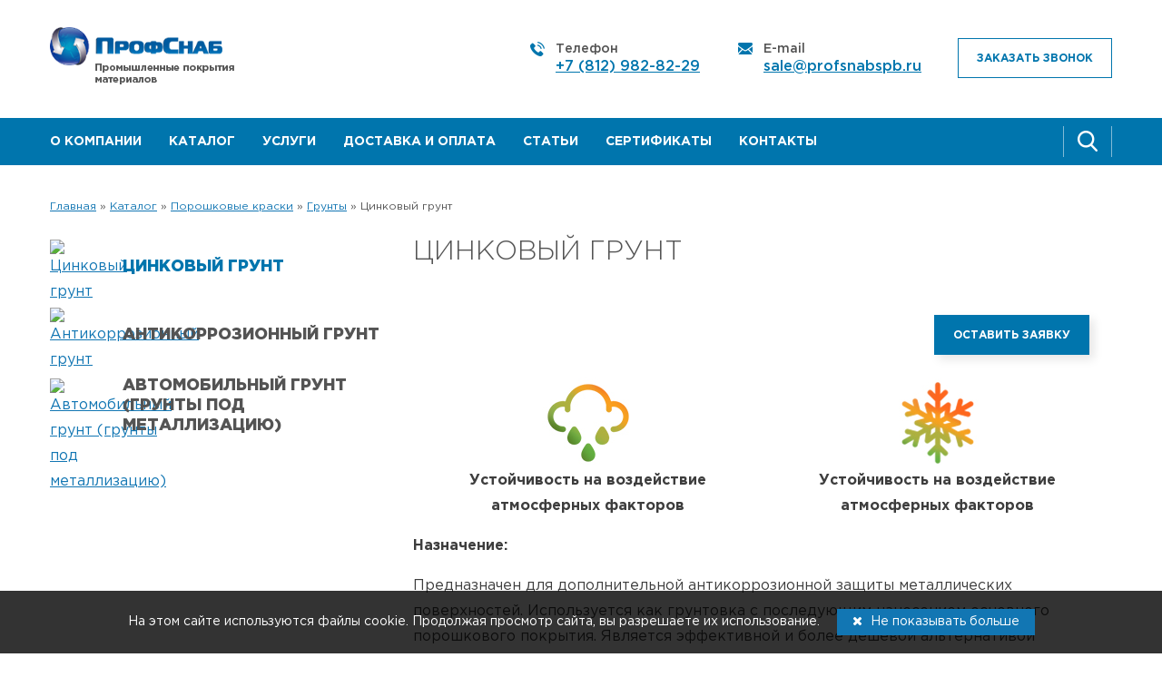

--- FILE ---
content_type: text/html; charset=UTF-8
request_url: https://profcoating.com/katalog/poroshkovye-kraski/grunty/tsinkovyy-grunt.html
body_size: 4942
content:
<!DOCTYPE html>
<html lang="ru">
<head>
	    <meta charset="utf-8"/>
    <title>Цинковый грунт | Промышленные покрытия материалов</title>
    <meta name="robots" content="index, follow"/>
    <link rel="canonical" href="https://profcoating.com/katalog/poroshkovye-kraski/grunty/tsinkovyy-grunt.html"/>
    <meta name="keywords" content=""/>
    <meta name="description" content="Цинковый грунт"/>
    <meta http-equiv="X-UA-Compatible" content="IE=edge"/>
        <meta name="viewport" content="width=device-width, initial-scale=1"/>
<meta name="yandex-verification" content="7a46624eaf1af140" />    <link rel="shortcut icon" href="/favicon.jpg" type="image/x-icon"/>
    <link rel="icon" href="/favicon.jpg" type="image/x-icon"/>

<link href="/assets/css/default.css?t=1768829978" rel="stylesheet" type="text/css"/>
<link href="/assets/css/default.slider.css?t=1768829978" rel="stylesheet" type="text/css"/>
<link href="/assets/css/media.css?t=1768829978" rel="stylesheet" type="text/css"/>
<link href="/assets/js/fancybox/jquery.fancybox.min.css?t=1768829978" rel="stylesheet" type="text/css"/>
<script src="/assets/js/jquery.model.js?t=1768829978"></script>
<script src="/assets/js/jquery.maskedinput.js?t=1768829978"></script>
<script src="/assets/js/slider.model.js?t=1768829978"></script>
<script src="/assets/js/fancybox/jquery.fancybox.min.js?t=1768829978"></script>
<script src="/assets/js/owlcarousel/owl.carousel.min.js?t=1768829978"></script>
<link href="/assets/js/owlcarousel/assets/owl.carousel.min.css?t=1768829978" rel="stylesheet" type="text/css"/>
<link href="/assets/js/owlcarousel/assets/owl.theme.default.min.css?t=1768829978" rel="stylesheet" type="text/css"/>
<script src="/assets/js/main.model.js?t=1768829978"></script>
</head>
<body>
	<noscript><div><img src="https://mc.yandex.ru/watch/54060163" style="position:absolute; left:-9999px;" alt="" /></div></noscript>


<header class="containerHeader">
    <div class="containerHeader--first">
        <div class="containerWrapper">
            <div class="containerHeader--logotype"><a href="/" class="containerHeader--logo"></a></div>
                            <div class="containerHeader--button"><a href="javascript:void(0)" data-url="https://profcoating.com/popup/zakazat-zvonok.html" onclick="popup_window(this);">Заказать звонок</a></div>
            						            <div class="containerHeader--contacts mail">
                <div class="containerHeader--contacts--title">E-mail</div>
                <div class="containerHeader--contacts--content"><a href="mailto:sale@profsnabspb.ru">sale@profsnabspb.ru</a></div>
            </div>
						            <div class="containerHeader--contacts phone">
                <div class="containerHeader--contacts--title">Телефон</div>
                <div class="containerHeader--contacts--content"><a href="tel: +78129828229">+7 (812) 982-82-29</a></div>
            </div>
			        </div>
    </div>
    <nav class="containerHeader--menu">
        <div class="containerWrapper">
			<div class="opener"><i class="fa fa-bars"></i> Меню</div>
            <ul>
<li><a href="https://profcoating.com/o-kompanii.html">О компании</a></li>
<li class="active"><a href="https://profcoating.com/katalog.html">Каталог</a></li>
<li><a href="https://profcoating.com/uslugi.html">Услуги</a></li>
<li><a href="https://profcoating.com/dostavka-i-oplata.html">Доставка и оплата</a></li>
<li><a href="https://profcoating.com/stati.html">Статьи</a></li>
<li><a href="https://profcoating.com/sertifikaty.html">Сертификаты</a></li>
<li><a href="https://profcoating.com/kontakty.html">Контакты</a></li>
</ul>
                        <div class="containerHeader--search">
                <div class="search--button"><img src="https://profcoating.com//assets/img/search.png" alt=""></div>
                <div class="search--window" style="display: none;">
                    <form action="https://profcoating.com/search.html" method="get">
                        <input type="text" name="search_string" placeholder="Поиск по сайту" value="" required="required"/><input type="submit" value="Искать"/><i class="fa fa-search"></i>
                    </form>
                </div>
            </div>
                    </div>
    </nav>
</header>    <div class="containerDefault">
        <div class="containerWrapper">
            <div class="containerDefault--bread"><div class="bc" itemscope itemtype="http://schema.org/BreadcrumbList"><span itemprop="itemListElement" itemscope itemtype="http://schema.org/ListItem">
			<a href="https://profcoating.com/" itemprop="item"><span itemprop="name">Главная</span></a>
		</span> &raquo; <span itemprop="itemListElement" itemscope itemtype="http://schema.org/ListItem">
					<a href="https://profcoating.com/katalog.html" itemprop="item"><span itemprop="name">Каталог</span></a>
				</span> &raquo; <span itemprop="itemListElement" itemscope itemtype="http://schema.org/ListItem">
					<a href="https://profcoating.com/katalog/poroshkovye-kraski.html" itemprop="item"><span itemprop="name">Порошковые краски</span></a>
				</span> &raquo; <span itemprop="itemListElement" itemscope itemtype="http://schema.org/ListItem">
					<a href="https://profcoating.com/katalog/poroshkovye-kraski/grunty.html" itemprop="item"><span itemprop="name">Грунты</span></a>
				</span> &raquo; <span itemprop="itemListElement" itemscope itemtype="http://schema.org/ListItem">
			<span itemprop="item"><span itemprop="name">Цинковый грунт</span></span>
		</span></div></div>
                                    <div class="containerDefault--content">
									<div class="leftside">
						<div class="parentcat">
															<div class="item">
									<div class="photo">
																					<a href="https://profcoating.com/katalog/poroshkovye-kraski/grunty/tsinkovyy-grunt.html" title="Цинковый грунт"><img src="https://profcoating.com/resize/icons/crop/60/60/icon76.png" alt="Цинковый грунт"/></a>
																			</div>
									<div class="name">
										<a href="https://profcoating.com/katalog/poroshkovye-kraski/grunty/tsinkovyy-grunt.html" title="Цинковый грунт" class="active">Цинковый грунт</a>
									</div>
								</div>
															<div class="item">
									<div class="photo">
																					<a href="https://profcoating.com/katalog/poroshkovye-kraski/grunty/antikorrozionnyy-grunt.html" title="Антикоррозионный грунт"><img src="https://profcoating.com/resize/icons/crop/60/60/icon77.jpg" alt="Антикоррозионный грунт"/></a>
																			</div>
									<div class="name">
										<a href="https://profcoating.com/katalog/poroshkovye-kraski/grunty/antikorrozionnyy-grunt.html" title="Антикоррозионный грунт">Антикоррозионный грунт</a>
									</div>
								</div>
															<div class="item">
									<div class="photo">
																					<a href="https://profcoating.com/katalog/poroshkovye-kraski/grunty/avtomobilnyy-grunt-grunty-pod-metallizatsiyu.html" title="Автомобильный грунт (грунты под металлизацию)"><img src="https://profcoating.com/resize/icons/crop/60/60/icon78.jpg" alt="Автомобильный грунт (грунты под металлизацию)"/></a>
																			</div>
									<div class="name">
										<a href="https://profcoating.com/katalog/poroshkovye-kraski/grunty/avtomobilnyy-grunt-grunty-pod-metallizatsiyu.html" title="Автомобильный грунт (грунты под металлизацию)">Автомобильный грунт (грунты под металлизацию)</a>
									</div>
								</div>
													</div>
					</div>
					<div class="rightside">
															<div class="containerDefault--title"><h1>Цинковый грунт</h1></div>
													<a href="javascript:void(0)" data-url="https://profcoating.com/popup/ostavit-zayavku.html" onclick="popup_window(this);" class="zayavka-button">Оставить заявку</a>
																					<div class="article"><table border="0" cellpadding="0" cellspacing="0" style="width: 100%">
	<tbody>
		<tr>
			<td style="text-align: center; vertical-align: middle; width: 290px;">
				<img alt="" src="/upload/image/advant_paints_2.jpg" style="width: 150px; height: 100px;" /></td>
			<td style="text-align: center; vertical-align: middle; width: 290px;">
				<img alt="" src="/upload/image/advant_paints_5.jpg" style="width: 150px; height: 100px;" /></td>
		</tr>
		<tr>
			<td style="text-align: center; vertical-align: top; width: 290px;">
				<strong>Устойчивость на воздействие атмосферных факторов</strong></td>
			<td style="text-align: center; vertical-align: top; width: 290px;">
				<strong>Устойчивость на воздействие атмосферных факторов</strong></td>
		</tr>
	</tbody>
</table>
<p>
	<strong>Назначение:&nbsp;</strong></p>
<p>
	Предназначен для дополнительной антикоррозионной защиты металлических поверхностей. Используется как грунтовка с последующим нанесением основного порошкового покрытия. Является эффективной и более дешевой альтернативой гальваническому цинкованию.&nbsp;</p>
<p>
	<img alt="" src="/upload/image/screenshot_4.png" style="width: 100%;" /></p>
<p>
	<strong>Свойства:&nbsp;</strong></p>
<p>
	При воздействии агрессивной среды или при появлении на покрытии дефекта, цинк окисляется, предотвращая коррозию стали и &laquo;залечивая&raquo; повреждения, значительно увеличивая срок службы изделия.&nbsp;</p>
<p>
	<strong>Область применения:&nbsp;</strong></p>
<p>
	Ворота, двери, лестницы, металлоконструкции, опоры мостов.</p>
<h3>
	Технические данные</h3>
<div>
	<table border="1" cellpadding="5" cellspacing="0" style="width: 100%">
		<tbody>
			<tr>
				<th>
					Назначение</th>
				<td>
					только для профессионального применения</td>
			</tr>
			<tr>
				<th>
					Аппликация</th>
				<td>
					Корона и ТРИБО</td>
			</tr>
			<tr>
				<th>
					Цвет</th>
				<td>
					серый</td>
			</tr>
			<tr>
				<th>
					Внешний вид</th>
				<td>
					гладкая</td>
			</tr>
			<tr>
				<th>
					Блеск</th>
				<td>
					полумат</td>
			</tr>
			<tr>
				<th>
					Толщина покрытия</th>
				<td>
					60 &mu;m</td>
			</tr>
			<tr>
				<th>
					Упрочнение</th>
				<td>
					стандарт 180˚C/15 мин</td>
			</tr>
			<tr>
				<th>
					Удельный вес</th>
				<td>
					2,2 грамм/см&sup3;</td>
			</tr>
			<tr>
				<th>
					Расход</th>
				<td>
					в зависимости от толщины 6-8 м&sup2;/кг</td>
			</tr>
			<tr>
				<th>
					Упаковка</th>
				<td>
					25 кг</td>
			</tr>
			<tr>
				<th>
					Хранение</th>
				<td>
					макс. 12 месяцев в сухом и проветриваемом помещении</td>
			</tr>
			<tr>
				<th>
					Безопасность</th>
				<td>
					специальная Карта Характеристики</td>
			</tr>
			<tr>
				<th>
					Адгезия (ISO 2409)</th>
				<td>
					Gt0</td>
			</tr>
			<tr>
				<th>
					Удар (ISO 6272)</th>
				<td>
					50 см/кг</td>
			</tr>
			<tr>
				<th>
					Эластичность (ISO 6860)</th>
				<td>
					макс. 5 мм</td>
			</tr>
			<tr>
				<th>
					Твердость по карандашу (15184)</th>
				<td>
					мин. H</td>
			</tr>
			<tr>
				<th>
					Нагнетание (ISO 1520)</th>
				<td>
					мин. 4 мм</td>
			</tr>
			<tr>
				<th>
					Сольная камера (ISO 9227)</th>
				<td>
					макс. 2 мм в течении 1000 часов</td>
			</tr>
			<tr>
				<th>
					Устойчивость в атмосфере конденсац. влаги (ISO 6270)</th>
				<td>
					отсутсвие коррозии, пузырей при 1000 часов</td>
			</tr>
		</tbody>
	</table>
	<p>
		<em>Представленные параметры свойств получены на стальной пластинке толщиной 0,8 мм, приготовление поверхности методом пескоструйной обработки до чистоты мин. SA 2 1/2 (ISO 12944-4).</em></p>
</div>
<h3>
	Рекомендации по применению</h3>
<div>
	<p>
		Поверхность предназначенная для покраски должна быть предварительно обработана. В зависимости от конкретных условий и требований используют обезжиривание, удаление окисных пленок (абразивная очистка, травление). Правильно подготовленная поверхность в значительной степени определяет внешний вид, коррозионную стойкость, долговечность порошкового покрытия.</p>
	<p>
		Сталь &mdash; обезжиривание/пескоструйная обработка.</p>
	<p>
		Слой цинкового грунта необходимо частично отвердить (7-10 минут при температуре 180oС) перед наложением основного покрытия.</p>
	<p>
		После нанесения основного слоя покрытия необходимо соблюдать режим полимеризации который предназначен для основной краски.</p>
	<p>
		Если грунт используется как окончательное покрытие необходимо соблюдать параметры полимеризации в полном объеме (15 минут/180 градусов).</p>
	<p>
		Однако, следует учитывать, что эпоксидные порошковые краски и грунты не устойчивы к воздействии UV.</p>
</div>
<p>
	&nbsp;</p></div>
									</div>
					<div class="clear"></div>
							</div>
        </div>
    </div>



<footer class="containerFooter">
    <div class="containerWrapper">
        <div class="containerFooter--left">
            <div class="containerFooter--logotype"><a href="/" class="containerFooter--logo"></a></div>
            <div class="containerFooter--copyrights">Copyright © 2019</div>
        </div>
        <div class="containerFooter--right">
            <div class="containerFooter--contacts phone">
                <div class="containerFooter--contacts--title">Телефон</div>
                <div class="containerFooter--contacts--content"><a href="tel: +78129828229">+7 (812) 982-82-29</a></div>
            </div>
            <div class="containerFooter--contacts mail">
                <div class="containerFooter--contacts--title">E-mail</div>
                <div class="containerFooter--contacts--content"><a href="mailto:sale@profsnabspb.ru">sale@profsnabspb.ru</a></div>
            </div>
                            <div class="containerFooter--button"><a href="javascript:void(0)" data-url="https://profcoating.com/popup/zakazat-zvonok.html" style="text-align: center;" onclick="popup_window(this);">Заказать звонок</a></div>
                    </div>
        <div class="containerFooter--center">
            <ul class="reset">
                <li class="name"><a href="#">Каталог</a></li>
                                    <li><a href="https://profcoating.com/katalog/poroshkovye-kraski.html">Порошковые краски</a></li>
                                    <li><a href="https://profcoating.com/katalog/himiya.html">Химия</a></li>
                                    <li><a href="https://profcoating.com/katalog/kryuki-dlya-podveshivaniya.html">Крюки для подвешивания</a></li>
                                    <li><a href="https://profcoating.com/katalog/oborudovanie-dlya-pokraski.html">Оборудование для покраски</a></li>
                                    <li><a href="https://profcoating.com/katalog/soputstvuyushchie-tovary.html">Сопутствующие товары</a></li>
                                    <li><a href="https://profcoating.com/katalog/aerozoli.html">Аэрозоли</a></li>
                                    <li><a href="https://profcoating.com/katalog/kraski-na-vodnoy-osnove-siona.html">Краски на водной основе Siona</a></li>
                                    <li><a href="https://profcoating.com/katalog/kraski-na-vodnoy-osnove-colorstandart.html">Краски на водной основе Сolorstandart</a></li>
                                    <li><a href="https://profcoating.com/katalog/emali-po-metallu.html">Эмали по металлу</a></li>
                            </ul>
            <ul class="reset">
                <li class="name"><a href="#">Услуги</a></li>
                                    <li><a href="https://profcoating.com/uslugi/poroshkovaya-okraska-izdeliy-iz-metalla.html">Порошковая окраска изделий из металла</a></li>
                                    <li><a href="https://profcoating.com/uslugi/poroshkovaya-okraska-termoplastichnymi-pokrytiyami.html">Порошковая окраска термопластичными покрытиями</a></li>
                            </ul>
        </div>
    </div>
</footer>
<!-- Yandex.Metrika counter -->
<script type="text/javascript" >
   (function(m,e,t,r,i,k,a){m[i]=m[i]||function(){(m[i].a=m[i].a||[]).push(arguments)};
   m[i].l=1*new Date();
   for (var j = 0; j < document.scripts.length; j++) {if (document.scripts[j].src === r) { return; }}
   k=e.createElement(t),a=e.getElementsByTagName(t)[0],k.async=1,k.src=r,a.parentNode.insertBefore(k,a)})
   (window, document, "script", "https://mc.yandex.ru/metrika/tag.js", "ym");

   ym(54060163, "init", {
        clickmap:true,
        trackLinks:true,
        accurateTrackBounce:true,
        webvisor:true
   });
</script>

<!-- /Yandex.Metrika counter -->	<div class="cookie_policy">На этом сайте используются файлы cookie. Продолжая просмотр сайта, вы разрешаете их использование. <a href="javascript:void(0)"><i class="fa fa-close"></i> Не показывать больше</a></div>

</body>
</html>


--- FILE ---
content_type: text/css
request_url: https://profcoating.com/assets/css/default.css?t=1768829978
body_size: 4953
content:
@import "font/stylesheet.css";
@import "font-awesome.min.css";

/* ---- ---- ---- ---- ---- */
html, body{ font-family:'Gotham Pro', sans-serif; background:#fff; font-size:14px; color:#000; min-width:1250px; }
dl, li, dt, dd, h1, h2, h3, h4, h5, h6, pre, form, body, html, blockquote, input, textarea, select, button, a{ margin:0; padding:0; outline:none; }
img{ border:0; vertical-align:top; } a{ color:#1276b3; } a:hover{ text-decoration:none; }

/* ---- ---- ---- ---- ---- */
.reset{ margin:0; padding:0; list-style:none; }
.containerWrapper{ width:100%; max-width:1200px; padding:0 15px; box-sizing:border-box; margin:0 auto; }
.containerWrapper--inside{ width:100%; max-width:1000px; padding:0 15px; box-sizing:border-box; margin:0 auto; }

/* ---- ---- ---- ---- ---- */
.containerHeader{ position:relative; }
.containerHeader .containerHeader--first{ height:130px; background:#fff; position:relative; }
.containerHeader .containerHeader--first .containerHeader--logotype{ float:left; margin-top:30px; }
.containerHeader .containerHeader--first .containerHeader--logotype .containerHeader--logo{ display:block; width:203px; height:63px; background:url('../img/logo.png') no-repeat; }
.containerHeader .containerHeader--first .containerHeader--contacts{ float:right; margin:44px 40px 0 0; padding:1px 0 0 30px; line-height:19px; font-size:12px; font-weight:500; color:#535353; }
.containerHeader .containerHeader--first .containerHeader--contacts .containerHeader--contacts--title{ font-size:14px; font-weight:500; color:#535353; }
.containerHeader .containerHeader--first .containerHeader--contacts .containerHeader--contacts--content{ font-size:16px; font-weight:500; color:#0075ad; }
.containerHeader .containerHeader--first .containerHeader--contacts .containerHeader--contacts--content a{ color:#0075ad; }
.containerHeader .containerHeader--first .containerHeader--contacts.address{ background:url('../img/phone_header.png') top left no-repeat; }
.containerHeader .containerHeader--first .containerHeader--contacts.phone{ background:url('../img/phone_header.png') top left no-repeat; }
.containerHeader .containerHeader--first .containerHeader--contacts.mail{ background:url('../img/mail_header.png') top left no-repeat; }
.containerHeader .containerHeader--first .containerHeader--button{ float:right; margin-top:42px; }
.containerHeader .containerHeader--first .containerHeader--button a{ height:42px; padding:0 20px; border:1px solid #0075ad; color:#0075ad; transition:all .2s; font-size:12px; font-weight:700; text-transform:uppercase; text-decoration:none; display:block; line-height:44px; }
.containerHeader .containerHeader--first .containerHeader--button a:hover{ background:#0075ad; color:#fff; }
.containerHeader .containerHeader--menu{ background:#0075ad; height:52px; position:relative; }
.containerHeader .containerHeader--menu .containerHeader--search{ float:right; position:relative;}
.containerHeader .containerHeader--menu .containerHeader--search .search--button{ height:34px; border-left:1px solid rgba(255,255,255,0.5); border-right:1px solid rgba(255,255,255,0.5); margin-top:9px; padding:0 15px; }
.containerHeader .containerHeader--menu .containerHeader--search .search--button img{ position:relative; top:5px; cursor:pointer;}
.containerHeader .containerHeader--menu .containerHeader--search .search--window {
	position: absolute;
    top: 0;
    right: 55px;
}
.containerHeader .containerHeader--menu .containerHeader--search .search--window form {
	display: flex;
    align-items: center;
    justify-content: center;
    height: 34px;
    margin-top: 9px;
    width: 250px;
}
.containerHeader .containerHeader--menu .containerHeader--search .search--window form input[type=text] {
	height: 34px;
    line-height: 34px;
    padding: 0 5px;
    box-sizing: border-box;
    border: none;
    width: calc(100% - 70px);
}
.containerHeader .containerHeader--menu .containerHeader--search .search--window form input[type=submit] {
	width: 70px;
    height: 34px;
    line-height: 34px;
    border: none;
    box-sizing: border-box;
    outline: none;
    padding: 0;
    font-weight: bold;
    background: #80bad6;
}
.containerHeader .containerHeader--menu .containerHeader--search .search--window form i {
	display: none;
}
.containerHeader .containerHeader--menu ul{ float:left; margin:0; padding:0; list-style:none; }
.containerHeader .containerHeader--menu ul li{ float:left; margin-right:30px; font-size:14px; font-weight:700; text-transform:uppercase; }
.containerHeader .containerHeader--menu ul li a{ display:block; line-height:52px; color:#fff; text-decoration:none; }

/* ---- ---- ---- ---- ---- */
.containerSlider{ position:relative; height:500px; overflow:hidden; }
.containerSlider ul li{ float:left; width:100%; background-size:cover !important; height:500px; }
.containerSlider ul li .containerSlider--content{ padding-top:140px; }
.containerSlider ul li .containerSlider--content .containerSlider--title{ font-size:32px; font-weight:700; text-transform:uppercase; max-width:530px; line-height:38px; margin-bottom:60px; }
.containerSlider ul li .containerSlider--content .containerSlider--title a{ color:#fff; text-decoration:none; }
.containerSlider ul li .containerSlider--content .containerSlider--button{ position:relative; font-size:12px; font-weight:700; text-transform:uppercase; }
.containerSlider ul li .containerSlider--content .containerSlider--button a{ width:155px; height:40px; border:1px solid #fff; line-height:42px; text-align:center; display:block; color:#fff; text-decoration:none; transition:all .2s; }
.containerSlider ul li .containerSlider--content .containerSlider--button a:hover{ background:rgba(25,255,255,0.3); }

/* ---- ---- ---- ---- ---- */
.containerDefault{ padding:40px 0; }
.containerDefault .containerDefault--bread{ font-size:12px; color:#545454; padding-bottom:30px; }
.containerDefault .containerDefault--title{ padding-bottom:30px; }
.containerDefault .containerDefault--title h1{ font-size:30px; font-weight:300; color:#545454; text-transform:uppercase; }
.containerDefault .containerDefault--content{ font-size:16px; color:#3d3d3d; line-height:28px; }

/* ---- ---- ---- ---- ---- */
.containerTitle{ position:relative; width:100%; display:inline-block; margin-bottom:40px; }
.containerTitle .containerTitle--first{ font-size:16px; font-weight:300; color:#949494; padding-bottom:8px; }
.containerTitle .containerTitle--second{ font-size:32px; font-weight:300; color:#545454; text-transform:uppercase; position:relative; left:-2px; }
.containerTitle .containerTitle--second p{margin:0;}
/* ---- ---- ---- ---- ---- */
.containerMain{ padding:60px 0; overflow:hidden; }
.containerMain .containerMain--container{ position:relative; }
.containerMain .containerMain--container ul li{ float:left; width:50%; height:400px; background-size:cover !important; position:relative; }
.containerMain .containerMain--container ul li .containerMain--link{ font-size:18px; font-weight:700; text-transform:uppercase; line-height:26px; text-decoration:none; position:absolute; bottom:0; left:0; width:359px; height:140px; background:url('../img/main_link.jpg') center center no-repeat; background-size:cover; color:#fff; padding:30px 40px; box-sizing:border-box; }

/* ---- ---- ---- ---- ---- */
.containerCarousel{ height:610px; background:url('../img/carousel.jpg') center center no-repeat; background-size:cover; padding-top:60px; box-sizing:border-box; }
.containerCarousel .containerCarousel--container{ position:relative; }
.containerCarousel .containerCarousel--container .containerCarousel--content{ position:relative; }
.containerCarousel .containerCarousel--container .containerCarousel--content--element{ float:left; width:100%; height:450px; }
.containerCarousel .containerCarousel--container .containerCarousel--content--element .containerCarousel--images{ float:left; width:485px; height:450px; position:relative; }
.containerCarousel .containerCarousel--container .containerCarousel--content--element .containerCarousel--images .containerCarousel--link{ position:absolute; bottom:0; left:0; width:100%; padding:50px; box-sizing:border-box; color:#fff; text-decoration:none; font-size:32px; font-weight:900; }
.containerCarousel .containerCarousel--container .containerCarousel--content--element .containerCarousel--images .containerCarousel--link small{ font-size:14px; display:block; padding-top:25px; text-decoration:underline; font-weight:400; }
.containerCarousel .containerCarousel--container .containerCarousel--content--element .containerCarousel--present{ margin-left:525px; }
.containerCarousel .containerCarousel--container .containerCarousel--content--element .containerCarousel--present h3{ font-size:18px; font-weight:700; text-transform:uppercase; color:#3a3a3a; padding-bottom:25px; }
.containerCarousel .containerCarousel--container .containerCarousel--content--element .containerCarousel--present ul li{ float:left; width:100%; margin-bottom:15px; }
.containerCarousel .containerCarousel--container .containerCarousel--content--element .containerCarousel--present ul li .present--image{ float:left; width:20px; }
.containerCarousel .containerCarousel--container .containerCarousel--content--element .containerCarousel--present ul li .present--image img{ max-width:100%; }
.containerCarousel .containerCarousel--container .containerCarousel--content--element .containerCarousel--present ul li .present--text{ margin-left:40px; font-size:16px; color:#3a3a3a; }

/* ---- ---- ---- ---- ---- */
.containerAbout{ padding:60px 0; overflow:hidden; }
.containerAbout .containerAbout--right{ float:right; width:270px; }
.containerAbout .containerAbout--right .containerAbout--carousel{ background:#ececec; padding:40px 20px 20px 20px; overflow:hidden; }
.containerAbout .containerAbout--right .containerAbout--carousel h3{ font-weight:900; color:#3a3a3a; font-size:18px; text-transform:uppercase; text-align:center; padding-bottom:20px; }
.containerAbout .containerAbout--right .containerAbout--carousel ul li{ float:left; width:100%; }
.containerAbout .containerAbout--right .containerAbout--carousel ul li img{ max-width:100%; }
.containerAbout .containerAbout--right .containerAbout--carousel ul li span{ font-size:14px; font-weight:500; color:#3a3a3a; display:block; line-height:21px; text-align:center; padding-top:15px; }
.containerAbout .containerAbout--right .containerAbout--carousel ul li a{ color:#3a3a3a; text-decoration:none; }
.containerAbout .containerAbout--left{ margin-right:300px; }
.containerAbout .containerAbout--left .containerAbout--left--content{ font-size:16px; line-height:30px; color:#545454; font-weight:300; }

/* ---- ---- ---- ---- ---- */
.containerTable{ height:510px; background:url('../img/carousel.jpg') center center no-repeat; background-size:cover; padding-top:60px; box-sizing:border-box; }
.containerTable .containerTable--content{ height:356px; background:url('../img/raw.png') center bottom no-repeat; }
.containerTable .containerTable--content .containerTable--choose{ position:relative; float:left; width:480px; }
.containerTable .containerTable--content .containerTable--choose .choose--header{ width:100%; display:inline-block; }
.containerTable .containerTable--content .containerTable--choose .choose--header .choose--title{ float:left; line-height:44px; font-size:20px; font-weight:700; color:#545454; text-transform:uppercase; }
.containerTable .containerTable--content .containerTable--choose .choose--header .choose--button{ float:right; }
.containerTable .containerTable--content .containerTable--choose .choose--header .choose--button a{ height:42px; padding:0 20px; border:1px solid #0075ad; color:#0075ad; transition:all .2s; font-size:12px; font-weight:700; text-decoration:none; display:block; line-height:44px; }
.containerTable .containerTable--content .containerTable--choose .choose--header .choose--button a:hover{ background:#0075ad; color:#fff; }
.containerTable .containerTable--content .containerTable--choose .choose--elements{ display:inline-block; width:100%; margin-top:20px; }
.containerTable .containerTable--content .containerTable--choose .choose--elements .choose--element{ float:left; width:10%; height:10px; }

/* ---- ---- ---- ---- ---- */
.containerTextures{ padding:60px 0; overflow:hidden; }
.containerTextures .containerTextures--container{ position:relative; }
.containerTextures .containerTextures--container .containerTextures--tab{ background:#f6f6f6; position:relative; width:100%; display:inline-block; overflow:hidden; height:110px; transition:all .5s; margin-bottom:5px; cursor:pointer; }
.containerTextures .containerTextures--container .containerTextures--tab.active{ height:auto; background:#ebebeb; }
.containerTextures .containerTextures--container .containerTextures--tab .containerTextures--tab--image{ float:left; width:470px; }
.containerTextures .containerTextures--container .containerTextures--tab .containerTextures--tab--present{ margin-left:470px; padding:50px 30px; }
.containerTextures .containerTextures--container .containerTextures--tab .containerTextures--tab--present::after{ content:''; margin:-4px 0 0 -3px; position:absolute; top:50px; right:30px; transition:all .2s; border:solid #696969; border-width:0 2px 2px 0; display:inline-block; padding:4px; transform:rotate(45deg); }
.containerTextures .containerTextures--container .containerTextures--tab.active .containerTextures--tab--present::after{ transform:rotate(225deg); }
.containerTextures .containerTextures--container .containerTextures--tab.active .containerTextures--tab--present .containerTextures--tab--intro{ display:block; }
.containerTextures .containerTextures--container .containerTextures--tab .containerTextures--tab--present .containerTextures--tab--title{ font-size:20px; font-weight:700; color:#545454; text-transform:uppercase; padding-bottom:10px; }
.containerTextures .containerTextures--container .containerTextures--tab .containerTextures--tab--present .containerTextures--tab--intro{ font-size:16px; font-weight:300; color:#696969; display:none; }

/* ---- ---- ---- ---- ---- */
.containerFooter{ height:280px; background:#c9c9c9; padding-top:55px; box-sizing:border-box; position:relative; }
.containerFooter .containerFooter--left{ float:left; width:203px; }
.containerFooter .containerFooter--right{ float:right; width:180px; }
.containerFooter .containerFooter--center{ margin:0 200px 0 240px;}
.containerFooter .containerFooter--center ul{ float:left; margin-right:20px; }
.containerFooter .containerFooter--center ul:first-child{
	column-count:2;
}
.containerFooter .containerFooter--center ul li{ font-size:12px; padding:4px 0; line-height:14px; width:220px; }
.containerFooter .containerFooter--center ul li.name{ font-weight:700; padding-bottom:10px; margin-top:-30px;}
.containerFooter .containerFooter--center ul li.name a{ text-decoration:none; }
.containerFooter .containerFooter--center ul li a{ color:#545454; }
.containerFooter .containerFooter--logotype{ position:relative; }
.containerFooter .containerFooter--logotype .containerFooter--logo{ display:block; width:203px; height:63px; background:url('../img/logo.png') no-repeat; filter:grayscale(1); }
.containerFooter .containerFooter--copyrights{ padding-top:45px; color:#535353; font-size:12px; float:left; }
.containerFooter .containerFooter--contacts{ position:relative; width:100%; display:inline-block; padding:1px 0 0 30px; line-height:19px; font-size:12px; font-weight:500; color:#535353; margin-bottom:20px; }
.containerFooter .containerFooter--contacts .containerFooter--contacts--title{ font-size:12px; font-weight:500; color:#535353; }
.containerFooter .containerFooter--contacts .containerFooter--contacts--content{ font-size:12px; font-weight:500; color:#0075ad; }
.containerFooter .containerFooter--contacts.phone .containerFooter--contacts--content{ font-size:16px; font-weight:700; }
.containerFooter .containerFooter--contacts .containerFooter--contacts--content a{ color:#0075ad; }
.containerFooter .containerFooter--contacts.address{ background:url('../img/address_header.png') top left no-repeat; filter:grayscale(1); }
.containerFooter .containerFooter--contacts.phone{ background:url('../img/phone_header.png') top left no-repeat; filter:grayscale(1); }
.containerFooter .containerFooter--contacts.mail{ background:url('../img/mail_header.png') top left no-repeat; filter:grayscale(1); }
.containerFooter .containerFooter--button{ position:relative; filter:grayscale(1); }
.containerFooter .containerFooter--button a{ height:42px; padding:0 20px; border:1px solid #0075ad; color:#0075ad; transition:all .2s; font-size:12px; font-weight:700; text-transform:uppercase; text-decoration:none; display:block; line-height:44px; }
.containerFooter .containerFooter--button a:hover{ background:#0075ad; color:#fff; }

/* ---- ---- ---- ---- ---- */
.containerWindow{ position:fixed; left:0; top:0; width:100%; height:100%; z-index:999; background:rgba(0,0,0,0.7); }
.containerWindow .containerWindow--content{ position:absolute; top:0; left:0; right:0; bottom:0; margin:auto; background:#fff; padding:40px; box-sizing:border-box; width:440px; height:350px; transition:all .3s; }
.containerWindow .containerWindow--content .containerWindow--close{ font-size:24px; position:absolute; top:15px; right:15px; cursor:pointer; }
.containerWindow .containerWindow--content .containerWindow--title{ font-size:24px; font-weight:400; padding-bottom:25px; text-transform:uppercase; }
.containerWindow .containerWindow--content .containerWindow--areas{ position:relative; }
.containerWindow .containerWindow--content .containerWindow--areas label{ width:100%; display:inline-block; margin-bottom:15px; }
.containerWindow .containerWindow--content .containerWindow--areas label span{ display:block; padding-bottom:7px; color:#666; }
.containerWindow .containerWindow--content .containerWindow--areas label span sup{ color:#c00; }
.containerWindow .containerWindow--content .containerWindow--areas label input{ width:100%; height:38px; border:1px solid #ddd; border-radius:2px; padding:0 12px; line-height:38px; box-sizing:border-box; font-size:12px; }
.containerWindow .containerWindow--content .containerWindow--areas label input[type="checkbox"]{ width:auto; height:auto; padding:0; margin:0 5px 5px 0; }
.containerWindow .containerWindow--content .containerWindow--areas label textarea{ width:100%; height:64px; border:1px solid #ddd; border-radius:2px; padding:12px; box-sizing:border-box; max-width:100%; max-height:64px; }
.containerWindow .containerWindow--content .containerWindow--areas .submit input{ background:#0075ad; color:#fff; display:block; text-align:center; width:100%; box-sizing:border-box; border:none; cursor:pointer; text-decoration:none; transition:all .2s; height:44px; line-height:47px; font-size:12px; text-transform:uppercase; font-weight:700; padding:0 25px; }




/* ---- ---- ---- ---- ---- */
.containerCarousel--buttons,.block_5 .lSAction{
	position:absolute;
	top:0;
	left:375px;
}
.block .lSAction{
	z-index:100;
}
.block_3 .lSAction{
	position:absolute;
	right:0;
	top:256px;
}
.containerCarousel--buttons > div,.block .lSAction a{
	display:inline-block;
	vertical-align:top;
	width:55px;
	height:50px;
	line-height:50px;
	color:#ffffff;
	text-align:center;
	font-size:20px;
	cursor:pointer;
	margin:0;
	position:relative;
	left:auto;
	right:auto;
	opacity:1;
	background-position:center center;
}
.containerCarousel--buttons > .containerCarousel--prev,.block .lSAction a.lSPrev{
	background-image:-moz-linear-gradient( 0deg, rgb(95,179,250) 0%, rgb(91,199,247) 100%);
	background-image:-webkit-linear-gradient( 0deg, rgb(95,179,250) 0%, rgb(91,199,247) 100%);
	background-image:-ms-linear-gradient( 0deg, rgb(95,179,250) 0%, rgb(91,199,247) 100%);
}
.containerCarousel--buttons > .containerCarousel--next,.block .lSAction a.lSNext{
	background-image:-moz-linear-gradient( 0deg, rgb(95,179,250) 0%, rgb(91,199,247) 100%);
	background-image:-webkit-linear-gradient( 0deg, rgb(95,179,250) 0%, rgb(91,199,247) 100%);
	background-image:-ms-linear-gradient( 0deg, rgb(95,179,250) 0%, rgb(91,199,247) 100%);
}
.block .lSAction a.lSPrev:after,.block .lSAction a.lSNext:after{
	font-family:'FontAwesome';
}
.block .lSAction a.lSPrev:after{
	content:"\f104";
}
.block .lSAction a.lSNext:after{
	content:"\f105";
}
.containerDefault--razdels .item{
	display:inline-block;
	vertical-align:top;
	margin:0 25px 30px 0;
}
.containerDefault--razdels .item.level_1{
	width:570px;
}
.containerDefault--razdels .item.level_2,.containerDefault--razdels .item.level_3{
	width:370px;
}
.containerDefault--razdels .item.level_catalog{
	width:230px;
}
.containerDefault--razdels .item.level_catalog .name{
	font-size:18px;
	line-height:22px;
}
.containerDefault--razdels .item.level_1:nth-child(even),.containerDefault--razdels .item.level_2:nth-child(3n),.containerDefault--razdels .item.level_3:nth-child(3n),.containerDefault--razdels .item.level_catalog:nth-child(3n){
	margin-right:0;
}
.containerDefault--razdels .item .photo{
	margin-bottom:20px;
	position:relative;
}
.containerDefault--razdels .item .photo a{
	display:block;
	text-decoration:none;
}
.containerDefault--razdels .item .photo i{
	font-size:30px;
	position:absolute;
	right:30px;
	bottom:30px;
	color:#ffffff;
}
.containerDefault--razdels .item.level_1 .photo{
	height:270px;
}
.containerDefault--razdels .item.level_2 .photo,.containerDefault--razdels .item.level_3 .photo{
	height:200px;
}
.containerDefault--razdels .item .name{
	font-weight:900;
	font-size:22px;
	line-height:24px;
	margin-bottom:20px;
}
.containerDefault--razdels .item .name a{
	text-decoration:none;
}
.containerDefault--razdels .item .name a:hover{
	color:#000000;
}
.containerDefault--razdels .item .sub{
	margin-bottom:20px;
}
.containerDefault--razdels .item .sub ul{
	list-style:none;
	margin:0;
	padding:0;
}
.containerDefault--razdels .item .sub ul li{
	display:inline-block;
	vertical-align:top;
	margin:0 20px 5px 0;
}
.containerDefault--razdels .item .sub ul li a{
	text-decoration:none;
	border-bottom:1px solid rgba(0,117,173,.5);
}
.containerDefault--razdels .item .sub ul li a:hover{
	border-color:transparent;
}
.containerDefault--razdels .item .announce{
	margin-bottom:20px;
	font-size:14px;
	line-height:20px;
}
.containerDefault--razdels .item .more{
	font-size:30px;
}
.containerDefault--content .leftside{
	float:left;
	width:370px;
}
.containerDefault--content .rightside{
	float:right;
	width:calc(100% - 400px);
}
.clear{
	clear:both;
}
.parentcat .item{
	margin-bottom:15px;
}
.parentcat .item .photo,.parentcat .item .name{
	display:inline-block;
	vertical-align:middle;
}
.parentcat .item .photo{
	width:60px;
	height:60px;
}
.parentcat .item .name{
	width:calc(100% - 80px);
	font-weight:900;
	font-size:18px;
	line-height:22px;
	padding-left:15px;
	text-transform:uppercase;
	box-sizing;border-box;
}
.parentcat .item .name a{
	text-decoration:none;
	color:#545454;
}
.parentcat .item .name a:hover,.parentcat .item .name a.active{
	color:#0075ad;
}
.containerDefault--content .form{
	width:570px;
	background:#3d3d3d;
	padding:50px;
	box-sizing:border-box;
	color:#828282;
	float:left;
	margin:0 50px 50px 0;
}
.containerDefault--content .form a{
	color:#828282;
}
.containerDefault--content .form .name{
	text-align:center;
	font-weight:700;
	margin-bottom:40px;
	font-size:22px;
	line-height:24px;
	color:#ffffff;
}
.containerDefault--content .form p{
	font-size:12px;
}
.containerDefault--content .form p input{
	margin-right:10px;
}
.containerDefault--content .form label{
	margin-bottom:20px;
	display:block;
}
.containerDefault--content .form input[type=text],.containerDefault--content .form input[type=email],.containerDefault--content .form textarea{
	width:100%;
	box-sizing:border-box;
	border:1px solid #828282;
	background:transparent;
	color:#ffffff;
}
.containerDefault--content .form input[type=text]:focus,.containerDefault--content .form input[type=email]:focus,.containerDefault--content .form textarea:focus{
	border-color:#ffffff;
}
.containerDefault--content .form input[type=text],.containerDefault--content .form input[type=email]{
	height:40px;
	padding:0 20px;
}
.containerDefault--content .form textarea{
	height:80px;
	padding:20px;
	resize:vertical;
}
.containerDefault--content .form input[type=submit]{
	cursor:pointer;
	width:100%;
	height:44px;
	background:#1e5478;
	border:2px solid #1e5478;
	color:#ffffff;
	font-size:14px;
	font-weight:700;
}
.containerDefault--content .form input[type=submit]:hover{
	background:#ffffff;
	color:#1e5478;
}
.contacts_left{
	float:left;
	width:calc(100% - 600px);
}
.contacts_right{
	width:570px;
	float:right;
}
.article ul,.article ol{
	margin-left:40px;
}
.containerDefault--content .form .containerWindow--close,.containerDefault--content .form .containerWindow--title{
	display:none;
}
.containerWindow .containerWindow--content .containerWindow--areas p{
	font-size:12px;
}
.articles .item{
	margin-bottom:30px;
}
.articles .item .photo{
	float:left;
	width:270px;
}
.articles .item .text{
	float:right;
	width:calc(100% - 300px);
}
.articles .item .text .name{
	font-size:20px;
	line-height:22px;
	font-weight:700;
	margin-bottom:20px;
}
.articles .item .text .name a{
	text-decoration:none;
	color:#3d3d3d;
}
.articles .item .text .name a:hover{
	color:#1e5478;
}
.pages{
	padding:20px 0px;
}
.pages ul{
	list-style:none;
	text-align:center;
}
.pages ul li{
	display:inline-block;
	margin:0px 5px;
	line-height:20px;
	font-weight:bold;
}
.pages ul li a{
	display:inline-block;
	text-align:center;
	text-decoration:none;
	border-bottom:1px solid transparent;
	padding:0 3px;
}
.pages ul li span{
	border-bottom:1px solid #1276b3;
	padding:0 3px;
}
.pages ul li a:hover{
	border-color#1276b3;
	color:#1276b3;
}
.page-404 .search form {
			width: 100%;
			display: flex;
			align-items: center;
			justify-content: flex-start;
			border: 1px solid #80bad6;
			box-sizing: border-box;
			position: relative;
			background:#0075ad;
			margin-bottom: 20px;
}
.page-404 .search form input[type=text]::-webkit-input-placeholder { color: #fff; }
.page-404 .search form input[type=text]::-moz-placeholder          { color: #fff; } /* Firefox 19+ */
.page-404 .search form input[type=text]:-moz-placeholder           { color: #fff; } /* Firefox 18- */
.page-404 .search form input[type=text]:-ms-input-placeholder      { color: #fff; }
.page-404 .search form input[type=text] {
				width: calc(100% - 40px);
				height: 40px;
				background: transparent;
				border: none;
				padding: 0 15px;
				color:#fff;
				font-size:16px;
}
.page-404 .search form img {
	    padding: 10px;
    cursor: pointer;
}
.page-404 .search form input[type=submit] {
				text-indent: -999999px;
				height: 40px;
				width: 40px;
				position: absolute;
				top: 0;
				right: 0;
				opacity: 0;
}
.page-404 .menu-404 > ul {
		    overflow: hidden;
    list-style: none;
    margin: 0;
    padding: 0;
    -webkit-column-count: 4;
    -moz-column-count: 4;
    column-count: 4;
    column-gap: 20px;
}
.page-404 .menu-404 > ul >li {
	    float: left;
    margin: 0;
    padding: 0;
    page-break-inside: avoid;
    break-inside: avoid;
    margin-bottom: 15px;
}
.page-404 .menu-404 > ul>li:before {
				display:none;
}
.page-404 .menu-404 > ul>li:last-child {
	margin:0;
}
.page-404 .menu-404 > ul>li>a {
				text-transform: uppercase;
				text-decoration: none;
				font-family: GothamProBold;
				font-size: 16px;
				margin-bottom: 10px;
				display: block;
			}
.page-404 .menu-404 > ul>li ul {
				list-style: none;
				margin: 0;
				padding:5px;
				padding-left: 15px;
				border-left: 1px solid #80bad6;
				margin-left: 5px;
}
.page-404 .menu-404 > ul>li ul li {
					line-height: 16px;
					margin-bottom: 7px;
					padding:0;
}
.page-404 .menu-404 > ul>li ul li:before {
						display:none;
					}
.page-404 .menu-404 > ul>li ul li a {
						font-size: 13px;
						color: #000;
						line-height: 16px;
					}
.zayavka-button {
	    height: 42px;
    padding: 0 20px;
    border: 1px solid #0075ad;
    color: #fff;
    background: #0075ad;
    transition: all .2s;
    font-size: 12px;
    font-weight: 700;
    text-transform: uppercase;
    text-decoration: none;
    display: block;
    line-height: 44px;
    float: right;
    margin: 25px;
    box-shadow: 5px 5px 10px rgba(0,0,0,0.1);
}
.zayavka-button:hover {
	border: 1px solid #0075ad;
    color: #0075ad;
	background:#fff;
	box-shadow: 5px 5px 10px rgba(0,0,0,0.4);
}
.gallery ul{
		list-style:none;
		overflow:hidden;
}
.gallery ul li {
			width: 17%;
			float: left;
			text-align: center;
			margin: 1%;
			padding: 10px 0;
}
.gallery ul li a{
				display: flex;
				align-items: center;
				justify-content: center;
}
.gallery ul li a img {
					box-shadow: 0 0 5px rgba(78, 121, 183, 0.8);
					width: 100%;
				}
.gallery ul li a:hover img{
	box-shadow: 0 0 5px rgba(254, 103, 7, 0.8);
}
.gallery ul li:nth-child(5n){
				margin-right:0px;
}
.gallery ul li span {
	display:none;
}
#catalog_main .item{
}
#catalog_main .item .photo{
	margin-bottom:15px;
}
#catalog_main .item .photo a{
	display:block;
	border:1px solid #cccccc;
	aspect-ratio:1;
}
#catalog_main .item .photo a img{
	max-width:100%;
	max-height:100%;
	width:auto;
	margin:auto;
}
#catalog_main .item .name{
	font-size:16px;
	line-height:20px;
	font-weight:700;
}
#catalog_main .item .name a{
	text-decoration:none;
}
#catalog_main .item .name a:hover{
	color:#000000;
}
#catalog_main .owl-nav{
	margin:0;
	position:absolute;
	right:0;
	top:-82.5px;
}
#catalog_main .owl-prev,#catalog_main .owl-next{
	margin:0;
	padding:0;
	width:55px;
	height:50px;
	line-height:50px;
	text-align:center;
	background:linear-gradient(0deg,rgb(95,179,250),rgb(91,199,247));
	border-radius:0;
	font-size:20px;
	color:#ffffff;
}
#catalog_main .owl-prev:hover,,#catalog_main .owl-next:hover{
	background:linear-gradient(0deg,rgb(91,199,247),rgb(95,179,250));
}
.cookie_policy{
	position:fixed;
	left:0;
	bottom:0;
	width:100%;
	box-sizing:border-box;
	text-align:center;
	padding:20px 55px;
	background:rgba(0,0,0, 0.8);
	color:white;
	line-height:25px;
	z-index:1000;
}
.cookie_policy a{
	display:inline-block;
	padding:0 15px;
	margin-left:15px;
	background:#1276b3;
	color:white;
	border:2px solid #1276b3;
	box-sizing:border-box;
	text-decoration:none;

}
.cookie_policy a i{
	margin-right:5px;
}
		
.cookie_policy a i:hover{
	background:white;
	color:#1276b3;
}		
	

--- FILE ---
content_type: text/css
request_url: https://profcoating.com/assets/css/media.css?t=1768829978
body_size: 1163
content:
.containerHeader--menu .opener{
	display:none;
}
@media(max-width:1250px){
	html,body{
		min-width:100%;
	}
	img{
		max-width:100%;
	}
	.containerWrapper:after{
		content:'';
		display:block;
		clear:both;
	}
	.containerHeader .containerHeader--first{
		height:auto;
		padding:15px 0;
	}
	.containerHeader .containerHeader--first .containerHeader--logotype{
		float:none;
		margin:0 0 15px;
	}
	.containerHeader .containerHeader--first .containerHeader--button{
		float:none;
		margin:0;
		position:absolute;
		top:15px;
		right:15px;
	}
	.containerHeader .containerHeader--first .containerHeader--button a{
		padding:0 10px;
	}
	.containerHeader .containerHeader--first .containerHeader--contacts{
		float:left;
		margin:0 15px 0 0;
	}
	.containerHeader .containerHeader--menu{
		height:auto;
	}
	.containerHeader .containerHeader--menu ul{
	}
	.containerHeader .containerHeader--menu ul li{
		float:none;
		display:inline-block;
		vertical-align:top;
		margin-right:10px;
		font-size:12px;
		text-transform:none;
	}
	.containerHeader .containerHeader--menu .containerHeader--search{
	}
	.containerCarousel .containerCarousel--container .containerCarousel--content--element .containerCarousel--images{
		width:50%;
	}
	.containerCarousel .containerCarousel--container .containerCarousel--content--element .containerCarousel--present{
		margin:0;
		float:right;
		width:50%;
		box-sizing:border-box;
		padding-left:20px;
	}
	.containerCarousel--buttons, .block_5 .lSAction{
		left:0;
	}
	.containerFooter{
		height:auto;
		padding:15px 0;
	}
	.containerFooter .containerFooter--center ul{
		margin:0 0 15px 0;
	}
	.containerFooter .containerFooter--center ul:first-child{
		column-count:1;
	}
	.containerFooter .containerFooter--center ul li.name{
		margin:0;
	}
	.containerDefault--razdels .item{
		margin:0 15px 30px 0 !important;
		width:calc(50% - 20px) !important;
	}
	.containerDefault--razdels .item.level_1 .photo{
		height:auto;
	}
	.containerDefault--content .leftside{
		display:none;
	}
	.containerDefault--content .rightside{
		float:none;
		width:100%;
	}
	.contacts_left,.contacts_right,.containerDefault--content .form{
		float:none;
		width:100%;
	}
	.containerDefault .containerDefault--bread{
		margin-bottom:15px;
		padding:0;
	}
	.containerMain .containerMain--container ul li .containerMain--link{
		width:100%;
	}
	.containerWrapper--inside{
		box-sizing:border-box;
	}
	.containerHeader .containerHeader--menu .containerHeader--search .search--button{
		padding:0 5px;
	}
	.containerFooter .containerFooter--contacts{
		box-sizing:border-box;
	}
	.containerFooter .containerFooter--contacts.phone .containerFooter--contacts--content{
		font-size:14px;
	}
}
@media(max-width:720px){
	.containerHeader .containerHeader--first .containerHeader--logotype .containerHeader--logo{
		width:50%;
		background-size:contain;
	}
	.containerHeader .containerHeader--first .containerHeader--contacts{
		float:none;
		width:100%;
		margin:0 0 5px 0;
		box-sizing:border-box;
	}
	.containerHeader--menu .opener{
		display:block;
		text-align:center;
		color:#ffffff;
		font-weight:700;
		cursor:pointer;
		font-size:20px;
		padding:10px 0;
	}
	.containerHeader--menu .opener i.rotate{
		transform:rotate(90deg);
	}
	.containerHeader .containerHeader--menu ul{
		float:none;
		margin-bottom:10px;
		display:none;
	}
	.containerHeader .containerHeader--menu ul li{
		display:block;
		margin:0;
		text-align:center;
		border-top:1px solid #ffffff;
	}
	.containerHeader .containerHeader--menu ul li a{
		line-height:20px;
		padding:5px 10px;
	}
	.containerHeader .containerHeader--menu .containerHeader--search{
		float:none;
		padding-bottom:10px;
		display:none;
	}
	.containerHeader .containerHeader--menu .containerHeader--search .search--window form{
		display:block;
		margin:0 auto;
	}
	.containerHeader .containerHeader--menu .containerHeader--search .search--button{
		display:none;
	}
	.containerHeader .containerHeader--menu .containerHeader--search .search--window{
		display:block !important;
		position:relative;
		top:auto;
		right:auto;
	}
	.containerMain{
		padding:20px 0;
	}
	.containerMain .containerMain--container ul li{
		width:100%;
		float:none;
	}
	.containerCarousel{
		height:auto;
		padding-top:20px;
	}
	.containerCarousel .containerCarousel--container .containerCarousel--content--element{
		height:auto;
	}
	.containerCarousel .containerCarousel--container .containerCarousel--content--element .containerCarousel--images,
	.containerCarousel .containerCarousel--container .containerCarousel--content--element .containerCarousel--present{
		float:none;
		width:100%;
		margin-bottom:15px;
	}
	.containerAbout .containerAbout--right{
		float:none;
		width:100%;
		margin-bottom:15px;
	}
	.containerAbout .containerAbout--left{
		margin:0;
	}
	.containerFooter .containerFooter--left,.containerFooter .containerFooter--right{
		float:none;
		width:100%;
	}
	.containerFooter .containerFooter--contacts{
		box-sizing:border-box;
	}
	.containerFooter .containerFooter--center{
		margin:0;
		display:none;
	}
	.containerFooter .containerFooter--center ul{
		float:none;
		margin:0;
		column-count:1;
	}
	.articles .item .photo{
		margin-bottom:10px;
		text-align:center;
	}
	.articles .item .photo,.articles .item .text{
		float:none;
		width:100%;
	}
	.containerDefault--razdels .item{
		display:block;
		width:100% !important;
		margin:0 0 15px 0 !important;
	}
	.containerDefault--razdels .item.level_catalog{
		text-align:center;
	}
	.containerDefault .containerDefault--bread{
		line-height:15px;
	}
	.containerDefault .containerDefault--title{
		margin-bottom:15px;
	}
	.containerDefault .containerDefault--title h1{
		font-size:20px;
		line-height:22px;
	}
	.zayavka-button{
		float:none;
		margin:10px;
		text-align:center;
	}
	.gallery ul{
		margin:0;
		padding:0;
	}
	.gallery ul li{
		float:none;
		width:100%;
		margin:0 0 15px 0;
		padding:0;
	}
	.containerDefault--content .form{
		padding:15px;
	}
	.containerWindow .containerWindow--content{
		width:100%;
		padding:20px;
		box-sizing:border-box;
	}
	.block_3 .lSAction{
		top:0;
	}
	.article ul, .article ol{
		margin:0;
	}
	.containerDefault{
		padding:20px 0;
	}
	.containerSlider ul li .containerSlider--content .containerSlider--title,.containerTitle .containerTitle--second{
		font-size:25px;
	}
	.containerSlider ul li .containerSlider--content .containerSlider--title,.containerSlider ul li .containerSlider--content .containerSlider--button{
		text-align:center;
	}
	.containerSlider ul li .containerSlider--content .containerSlider--button a{
		display:inline-block;
	}
	.containerMain .containerMain--container ul li .containerMain--link{
		padding:20px;
	}
	.containerHeader .containerHeader--first .containerHeader--button a{
		text-transform:none;
	}
}

--- FILE ---
content_type: application/javascript
request_url: https://profcoating.com/assets/js/main.model.js?t=1768829978
body_size: 1026
content:
$(document).ready(function(){
	$('.search--button').click(function(){
		$('.search--window').slideToggle();
	});
	
    //------------
    $('.containerTextures--tab').on('click', function(){
        $(this).toggleClass('active');
    });

    //------------
    $('.masked,input[name=phone]').mask("+7 (999) 999-99-99");

    //------------
    $('.containerCarousel--content').lightSlider({ item: 1, auto: true, controls: true, pager: false, pause: 5000 });
    $('.containerAbout--carousel--content ul').lightSlider({ item: 1, auto: true, controls: true, pager: false, pause: 5000 });
	$("a[href$='.jpg'],a[href$='.jpeg'],a[href$='.png'],a[href$='.gif']").fancybox();
	$('.opener').on('click',function(){
		$(this).next('ul').slideToggle();
		$(this).find('i').toggleClass('rotate');
	});
	$('#catalog_main').owlCarousel({
		loop:false,
		autoplay:false,
		nav:true,
		dots:false,
		navText:['<i class=\"fa fa-angle-left\"></i>','<i class=\"fa fa-angle-right\"></i>'],
		responsive:{
			0:{
				margin:0,
				items:1,
			},
			480:{
				margin:10,
				items:2,
			},
			768:{
				margin:30,
				items:3,
			}
		}
	});
        $('.cookie_policy a').on('click',function(){
		$.ajax({
			url:'/ajax.php',
			type:'get',
			data:{cookie_policy_hide:1},
			success:function(response){
				$('.cookie_policy').remove();
			}
		});
	});
});

function init_mask(){
    $("input[name=phone]").mask("+7 (999) 999-99-99");
}

function popup_window(element){
    let self = $(element);
    let url = self.data('url');
	let img = self.data('img');
    let content = '<section class="containerWindow"><div class="containerWindow--content"></div></section>';
    $('body').append(content);
	$('.containerWindow--content').load(url, function(){
		let height_window = $('.containerWindow--adaptive').height();
		$('.containerWindow--content').css('height', height_window + 80);
		init_mask();
	});
}

function popup_window_close(){
    $('.containerWindow').remove();
}

function doPopupSubmit(form,yandex_id,yandex_goal) {
    var required = form.find('[required="required"]');
    var error = false;
    $(required).each(function () {
        if ($(this).val() == '') {
            $(this).css('border-color', '#e03c42');
            if (!error) {
                $(this).focus();
            }
            error = true;
        } else {
            $(this).css('border-color', '#cccccc');
        }
    });
    if (error) {
        return false;
    }
    if (yandex_id != '' && yandex_goal != '') {
        window['yaCounter' + yandex_id].reachGoal(yandex_goal);
    }
    $.ajax({
        url: form.attr('action'),
        type: form.attr('method'),
        processData: false,
        contentType: false,
        cache: false,
        data: new FormData(form[0]),
        success: function (data) {
            $('.containerWindow--content').html(data);
            let height_window = $('.containerWindow--adaptive').height();
            $('.containerWindow--content').css('height', height_window + 80);
            $('.containerDefault--content .form').html(data);
        }
    });
}
